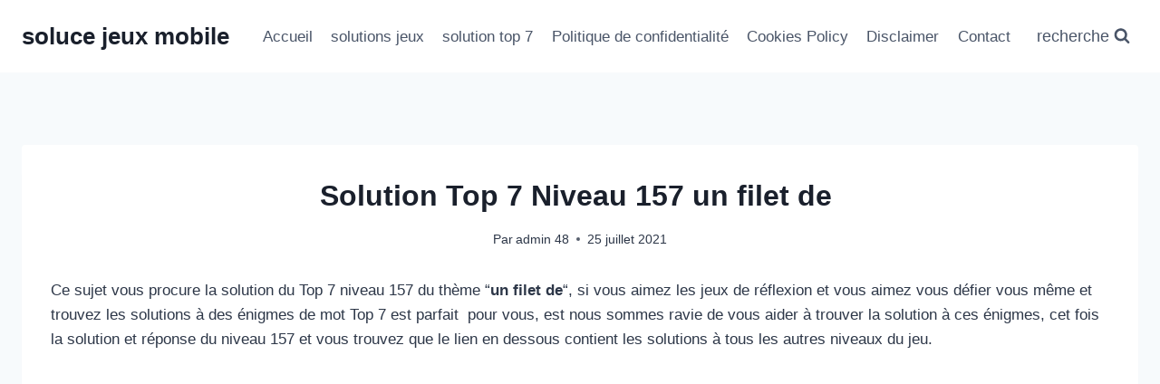

--- FILE ---
content_type: text/html; charset=utf-8
request_url: https://www.google.com/recaptcha/api2/aframe
body_size: 267
content:
<!DOCTYPE HTML><html><head><meta http-equiv="content-type" content="text/html; charset=UTF-8"></head><body><script nonce="EiDPnGUtAlSecQ5ksv3pzw">/** Anti-fraud and anti-abuse applications only. See google.com/recaptcha */ try{var clients={'sodar':'https://pagead2.googlesyndication.com/pagead/sodar?'};window.addEventListener("message",function(a){try{if(a.source===window.parent){var b=JSON.parse(a.data);var c=clients[b['id']];if(c){var d=document.createElement('img');d.src=c+b['params']+'&rc='+(localStorage.getItem("rc::a")?sessionStorage.getItem("rc::b"):"");window.document.body.appendChild(d);sessionStorage.setItem("rc::e",parseInt(sessionStorage.getItem("rc::e")||0)+1);localStorage.setItem("rc::h",'1768969662260');}}}catch(b){}});window.parent.postMessage("_grecaptcha_ready", "*");}catch(b){}</script></body></html>

--- FILE ---
content_type: application/javascript; charset=utf-8
request_url: https://fundingchoicesmessages.google.com/f/AGSKWxXQxTsxeUtUjCPrCBVjOgeC4YcueEAzo7IpR5Op9RtEO31wKlAU8jicYrquarLQYOYH2vW_5eNCX-71obkXNstwklDowQ0ojiBouHhJ4lYIrOf9h-507QkS0M1Sc1jf8IFLFFmrGDvbvjDJEgft9hvNMnTuqFDt0MAL7thNeT2UKvVxKMQvUDZO_29y/_/ads/im2./newAdsScript./phpbanner/banner_/im.cams./proto2ad.
body_size: -1294
content:
window['284963af-fa52-4387-be3e-be0d2563a97a'] = true;